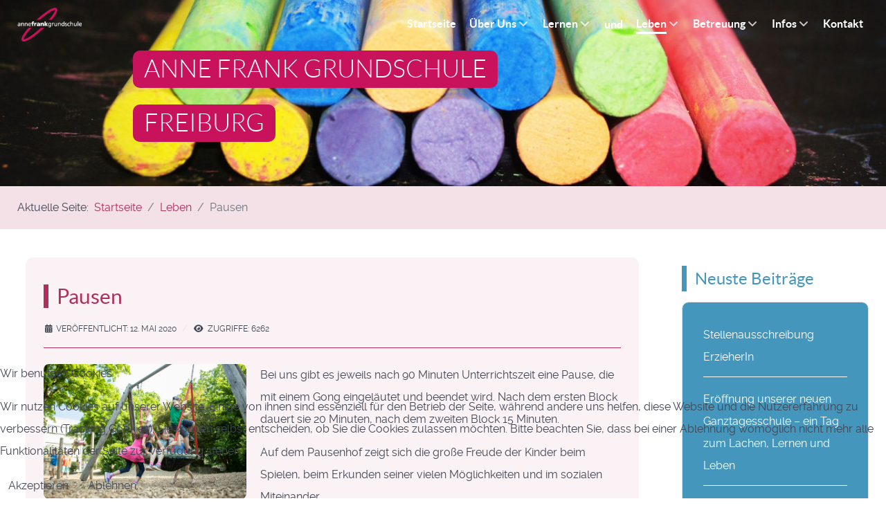

--- FILE ---
content_type: text/css
request_url: https://annefrankgrundschule.de/templates/anne_25/custom/css-compiled/custom_14.css
body_size: 3652
content:
/* GANTRY5 DEVELOPMENT MODE ENABLED.
 *
 * WARNING: This file is automatically generated by Gantry5. Any modifications to this file will be lost!
 *
 * For more information on modifying CSS, please read:
 *
 * http://docs.gantry.org/gantry5/configure/styles
 * http://docs.gantry.org/gantry5/tutorials/adding-a-custom-style-sheet
 */

@charset "UTF-8";
iframe #embed-header {
  background-color: #fff !important;
}
/***********anne frank grundschule*********/
.g-container {
  width: 80%;
}
@media only all and (max-width: 1550px) {
  .g-container {
    width: 90%;
  }
}
@media only all and (max-width: 1364px) {
  .g-container {
    width: 100%;
  }
}
.wf_file {
  padding: 11px 13px;
  border: 1px solid;
  border-radius: 500px;
  margin-top: 17px;
  display: inline-block;
}
.wf_file_text {
  border: none !important;
}
.wf_file:hover {
  background-color: #ae2f5c;
  color: #fff;
  border-color: #ae2f5c;
}
/***mitgliedsantrag-foerderverein***/
.mitgliedsantrag-foerderverein #g-mainbar h1 {
  color: #AE2F5C;
}
.mitgliedsantrag-foerderverein #g-mainbar .g-block > .g-content {
  width: 800px;
  max-width: 100%;
  margin: auto;
}
.mitgliedsantrag-foerderverein #g-mainbar .visCSSlabel {
  color: #AE2F5C;
  font-weight: bold;
  width: 100%;
}
.mitgliedsantrag-foerderverein #g-mainbar .field10, .mitgliedsantrag-foerderverein #g-mainbar .field11 {
  text-align: center;
  margin-bottom: 30px;
}
.mitgliedsantrag-foerderverein #g-mainbar .visBtnCon .btn {
  float: none !important;
}
/****mitgliedsantrag-foerderverein ende**/
.gt_switcher_wrapper {
  position: absolute !important;
  bottom: 20px !important;
  right: 8%;
  left: auto !important;
}
.gtranslate_wrapper .gt_selected a, .gtranslate_wrapper .gt_option a {
  color: #666 !important;
}
/***videos gts***/
.videosBoxText {
  margin-bottom: 60px;
}
.videosBoxText h2 {
  color: #AE2F5C;
  font-size: 3rem;
  font-weight: bold;
  margin-bottom: 0;
}
.videosBoxText h3 {
  color: #AE2F5C;
  margin-top: -20px;
}
.videosBoxText p {
  font-weight: bold;
}
.videosGTS {
  padding: 0;
  padding-top: 20px;
}
.videosGTS .videosGTSbox {
  background-color: #e9c6d4;
  text-align: center;
  padding-bottom: 10px;
  border-radius: 7px;
  margin-bottom: 55px;
}
.videosGTS .videosGTSbox p {
  margin: 0 12px;
}
.videosGTS .videosGTSbox:hover {
  cursor: pointer;
}
.videosGTS .videosGTSzahl {
  background: #ae2f5c;
  width: 35px;
  height: 35px;
  margin: auto;
  border-radius: 35px;
  margin-top: -17.5px;
  text-align: center;
  transform: translate(0%, -50%);
}
.videosGTS .videosGTSzahl p {
  margin: 0;
  color: #fff;
}
/***videos gts ende****/
/*
Gelb: #f9cf45
Grün: #20af87
*/
#g-expanded .zitat hr {
  border-color: rgba(174, 47, 92, 0.42);
}
#g-expanded .zitat p {
  font-size: 1.9rem;
  color: #AE2F5C;
}
/**** Beitrags erweiterungs css****/
.zitat-box-beitrag {
  background-color: #AE2F5C;
  color: #fff;
  padding: 20px;
  font-size: 2.2rem;
  text-align: center;
  border-radius: 20px;
  font-style: italic;
  margin: 3.5rem 0;
  line-height: 1.6;
}
/***********************
Navigation
***********************/
#g-offcanvas #g-mobilemenu-container ul > li:not(.g-menu-item-type-particle):not(.g-menu-item-type-module).active > .g-menu-item-container {
  color: #fff !important;
}
#g-offcanvas #g-mobilemenu-container ul > li:not(.g-menu-item-type-particle):not(.g-menu-item-type-module):hover > .g-menu-item-container {
  color: #fff !important;
}
#g-offcanvas #g-mobilemenu-container .g-toplevel li.g-parent .g-menu-parent-indicator:after {
  line-height: 3.9;
  float: right;
}
#g-offcanvas .g-menu-parent-indicator {
  background-color: transparent !important;
  height: 100%;
  width: 100%;
  margin: 0 !important;
  padding: 0 10px !important;
  top: 0 !important;
  right: 0 !important;
  border: none !important;
  border-radius: 0 !important;
}
#g-navigation {
  position: fixed;
  top: 0;
  width: 100%;
  background-color: transparent;
}
@media (max-width: 767px) {
  #g-navigation {
    position: relative;
  }
}
#g-navigation .g-container {
  width: 100%;
}
#g-navigation #menu {
  text-align: right;
  flex: 0 90%;
}
#g-navigation #menu .g-content {
  margin: 0 0.625rem 0 0;
  padding: 0 0.938rem 0 0;
}
#g-navigation #menu .g-content .g-toplevel > li.active > .g-menu-item-container > .g-menu-item-content {
  box-shadow: none;
  border-bottom: 3px solid #fff;
}
#g-navigation #menu .g-content .g-toplevel li .g-menu-item-content {
  border-bottom: 3px solid transparent;
}
#g-navigation #menu .g-content .g-dropdown:before {
  border-top: none;
}
#g-navigation #menu .g-content .g-dropdown {
  background: #AE2F5C;
  border: none;
  margin-top: 0px;
  margin-left: 4px;
}
#g-navigation #menu .g-content .g-dropdown li {
  margin: 0;
  padding: 0;
  border: none;
}
#g-navigation #menu .g-content .g-dropdown li a {
  padding: 7px 13px;
  color: #fff !important;
}
@media (min-height: 684px) {
  #g-navigation #menu .g-content .g-dropdown li a {
    padding: 13px 13px;
  }
}
#g-navigation #menu .g-content .g-dropdown li a:hover {
  background-color: #6E1E3A !important;
  color: #fff !important;
}
#g-navigation #menu .g-content .g-dropdown li.active a {
  background-color: #6E1E3A;
  color: #fff !important;
}
#g-navigation #menu .g-content .g-dropdown li.active li a {
  background-color: #AE2F5C;
}
#g-navigation #menu .g-content .g-dropdown li.active li a:hover {
  background-color: #6E1E3A !important;
}
#g-navigation #menu .g-content .g-dropdown li.active li.active a {
  background-color: #6E1E3A;
}
#g-navigation #menu .g-content .g-dropdown .g-sublevel li:nth-child(2) a {
  border-top-right-radius: 0.25rem;
  border-top-left-radius: 0.25rem;
}
#g-navigation #menu .g-content .g-dropdown .g-sublevel li:nth-child(2) a:hover {
  border-top-right-radius: 0.25rem;
  border-top-left-radius: 0.25rem;
}
#g-navigation #menu .g-content .g-dropdown .g-sublevel li:last-child a {
  border-bottom-right-radius: 0.25rem;
  border-bottom-left-radius: 0.25rem;
}
#g-navigation #menu .g-content .g-dropdown .g-sublevel li:last-child a:hover {
  border-bottom-right-radius: 0.25rem;
  border-bottom-left-radius: 0.25rem;
}
#g-navigation #menu .g-content .g-dropdown .g-sublevel .g-sublevel li a {
  border-bottom-left-radius: 0 !important;
  border-bottom-right-radius: 0 !important;
}
#g-navigation #menu .g-content .g-dropdown .g-sublevel .g-sublevel li:nth-child(2) a {
  border-top-right-radius: 0.25rem !important;
  border-top-left-radius: 0.25rem !important;
}
#g-navigation #menu .g-content .g-dropdown .g-sublevel .g-sublevel li:nth-child(2) a:hover {
  border-top-right-radius: 0.25rem !important;
  border-top-left-radius: 0.25rem !important;
}
#g-navigation #menu .g-content .g-dropdown .g-sublevel .g-sublevel li:last-child a {
  border-bottom-right-radius: 0.25rem !important;
  border-bottom-left-radius: 0.25rem !important;
  border-bottom: none !important;
}
#g-navigation #menu .g-content .g-dropdown .g-sublevel .g-sublevel li:last-child a:hover {
  border-bottom-right-radius: 0.25rem !important;
  border-bottom-left-radius: 0.25rem !important;
}
#g-navigation #menu .g-content .g-dropdown li:not(:last-child) a {
  border-bottom: 0.5px solid #fff;
}
#g-navigation #menu .g-content a {
  padding: 24.5px 0;
}
#g-navigation #logo-dunkel {
  display: none;
}
@media (max-width: 767px) {
  #g-navigation #logo-dunkel {
    display: block;
    text-align: center;
  }
}
@media (max-width: 767px) {
  #g-navigation #logo-hell {
    display: none;
  }
}
#g-navigation #logo-dunkel .g-content, #g-navigation #logo-hell .g-content {
  margin: 6.5px 0.625rem;
  padding: 0 0 0 0.938rem;
}
#g-navigation #logo-dunkel img, #g-navigation #logo-hell img {
  height: 58px;
  object-fit: contain;
}
.navigation-small {
  background-color: #fff !important;
  box-shadow: 1px 1px 4px 0 rgba(0, 0, 0, 0.1);
}
.navigation-small #menu .g-toplevel > li.active > .g-menu-item-container > .g-menu-item-content {
  border-color: #AE2F5C !important;
}
.navigation-small #menu .g-dropdown a {
  color: #fff !important;
}
.navigation-small #menu a {
  color: #848484 !important;
}
.navigation-small #menu p {
  color: #AE2F5C !important;
}
.navigation-small #logo-hell {
  display: none;
}
.navigation-small #logo-dunkel {
  display: block !important;
}
/***********************
Ende Navigation
***********************/
/***********************
Header
***********************/
#g-header {
  padding: 0;
}
@media (max-width: 767px) {
  #g-header {
    display: none;
  }
}
#g-header .g-container {
  width: 100%;
}
#g-header .g-content {
  margin: 0;
  padding: 0;
}
#g-header #header-bild h1 {
  text-transform: uppercase;
  font-weight: 100;
  background-color: #c8125b;
  display: table;
  padding: 13px 16px;
  border-radius: 10px;
  line-height: 0.8;
}
@media (max-width: 862px) {
  #g-header #header-bild h1 {
    display: none;
  }
}
#g-header #header-bild .carousel-control-prev, #g-header #header-bild .carousel-control-next {
  width: 5%;
}
/***********************
Ende Header
***********************/
/***********************
Intro
***********************/
#g-intro {
  padding: 0;
  background: #f4e1e7;
}
#g-intro #navigationspfad .g-content {
  margin-top: 0;
  margin-bottom: 0;
}
#g-intro #navigationspfad .breadcrumb {
  padding: 0 !important;
  margin: 0;
  background: #f4e1e7;
}
#g-intro #navigationspfad .breadcrumb li .divider {
  padding: 7.5px 5px;
  font-size: 12px;
}
/***********************
Ende Intro
***********************/
/***********************
Features
***********************/
#g-features {
  border-bottom: 5px solid #AE2F5C;
  padding: 0;
}
#g-features #start-strips img {
  clip-path: circle(163% at 36% -93%);
}
#g-features #start-strips .sprocket-strips-s-item {
  background-color: rgba(174, 47, 92, 0.15);
  padding-bottom: 56px;
  box-shadow: 1px 1px 4px 0 rgba(0, 0, 0, 0.1);
  border-radius: 10px;
}
#g-features #start-strips .sprocket-strips-s-item img {
  border-radius: 10px;
}
#g-features #start-strips .sprocket-strips-s-item .sprocket-strips-s-title {
  margin: 0 10px;
}
#g-features #start-strips .sprocket-strips-s-item .sprocket-strips-s-text {
  margin: 0 10px;
  display: block;
}
#g-features #start-strips .sprocket-strips-s-item .sprocket-strips-s-content .readon {
  float: right;
  margin-top: 0;
  margin-right: 10px;
  border: 1px solid;
  border-radius: 50%;
  padding: 4px 8px;
}
#g-features #start-strips .sprocket-strips-s-item .sprocket-strips-s-content .readon:hover {
  background-color: #AE2F5C;
  color: #fff;
  border-color: #AE2F5C;
}
/***********************
Ende Features
***********************/
/***********************
Container Main
***********************/
.termine-infos #g-mainbar h3 {
  margin: 0;
  font-weight: bold;
  line-height: 1;
  font-size: 1.6rem;
  color: #AE2F5C;
  margin-top: 1rem;
}
.termine-infos #g-mainbar h4 {
  margin: 0;
  font-size: 1.2rem;
}
#g-container-main #g-sidebar {
  padding: 1rem 0;
}
#g-container-main #g-mainbar {
  padding: 1rem 0;
}
#g-container-main #g-mainbar img {
  border-radius: 8px;
}
#g-container-main #g-mainbar .swr2Audio {
  width: 100%;
}
#g-container-main #g-mainbar .swr2Audio::-webkit-media-controls-play-button, #g-container-main #g-mainbar .swr2Audio::-webkit-media-controls-panel {
  background-color: #daafc1;
}
#g-container-main #g-mainbar .com-content-article h1 {
  color: #ae2f5c;
}
#g-container-main #g-mainbar .com-content-article .MsoCommentText span {
  color: #424753 !important;
}
#g-container-main #g-mainbar .com-content-article a span, #g-container-main #g-mainbar .com-content-article .MsoHyperlink span {
  color: #ae2f5c !important;
}
#g-container-main #g-mainbar .pagination__wrapper ul {
  border-top: 2px solid #ae2f5c;
  padding-top: 15px;
  float: left;
}
#g-container-main #g-mainbar .pagination__wrapper ul li span, #g-container-main #g-mainbar .pagination__wrapper ul li a {
  border: none;
}
#g-container-main #g-mainbar .pagination__wrapper ul li a:hover {
  background-color: #AE2F5C;
  color: #fff;
}
#g-container-main #g-mainbar .pagination__wrapper ul li:first-child span, #g-container-main #g-mainbar .pagination__wrapper ul li:first-child a, #g-container-main #g-mainbar .pagination__wrapper ul li:last-child span, #g-container-main #g-mainbar .pagination__wrapper ul li:last-child a {
  border-radius: 0;
}
#g-container-main #g-mainbar .pagination__wrapper .page-item.active .page-link {
  background-color: #ae2f5c;
  color: #fff;
}
#g-container-main #g-mainbar .pagination__wrapper .page-link {
  color: #ae2f5c;
}
#g-container-main #g-mainbar .blog-item {
  background-color: rgba(174, 47, 92, 0.06);
  padding: 26px;
  margin-bottom: 15px;
  border-radius: 10px;
}
#g-container-main #g-mainbar .blog-item .pull-left, #g-container-main #g-mainbar .blog-item .pull-right {
  max-width: 40%;
}
#g-container-main #g-mainbar .blog-item h2 {
  margin: 0;
}
#g-container-main #g-mainbar .blog-item h2 a {
  border-left: 7px solid;
  padding-left: 12px;
  line-height: 37px;
}
#g-container-main #g-mainbar .blog-item .article-info {
  margin-bottom: 23px;
  border-bottom: 1px solid #AE2F5C;
  padding-bottom: 12px;
}
#g-container-main #g-mainbar .blog-item .article-info dd {
  font-size: 12px;
}
#g-container-main #g-mainbar .btn {
  float: right;
  padding: 11px 13px !important;
  background: inherit !important;
  border: 1px solid #AE2F5C !important;
  color: #AE2F5C !important;
}
#g-container-main #g-mainbar .btn:hover {
  background-color: #AE2F5C !important;
  color: #fff !important;
  border-color: #AE2F5C;
}
#g-container-main #menu-portfolio {
  background-color: rgba(0, 122, 5, 0.64);
}
#g-container-main #menu-portfolio h1 {
  background-color: #fff;
  color: rgba(0, 122, 5, 0.64);
  font-size: 21px;
  padding: 2px 11px;
}
#g-container-main #menu-portfolio ul {
  border: none;
  width: 100%;
  padding: 0;
  margin: 0;
}
#g-container-main #menu-portfolio ul li {
  margin: 0 10px;
  padding: 0;
  border: none;
  width: calc(33% - 20px);
  display: inline-grid;
}
#g-container-main #menu-portfolio .nav.menu {
  /*
			li{
				a{
				color: #fff;
				line-height: 22px;
				}
				a:before{
					content: "\f105";
					font-family: FontAwesome;
					margin-right: 8px;
				}
				a:hover{

				}
			}*/
}
#g-container-main #menu-portfolio .nav.menu a {
  display: block;
  color: #fff;
  margin-top: 7px;
  border-bottom: 1px solid;
  line-height: 19px;
  padding-top: 7px;
  padding-bottom: 7px;
}
#g-container-main #menu-portfolio .nav.menu a:before {
  content: "";
  font-family: FontAwesome;
  margin-right: 8px;
}
#g-container-main #menu-portfolio .nav.menu a:hover {
  background-color: #fff;
  color: rgba(0, 122, 5, 0.64);
  padding-left: 6px;
  border-bottom: 1px solid #fff;
}
#g-container-main #menu-portfolio .nav.menu .nav-child a {
  margin-left: 30px;
  width: calc(100% - 30px);
}
#g-container-main #menu-portfolio .nav.menu .nav-child .nav-child a {
  margin-left: 50px;
  width: calc(100% - 50px);
}
#g-container-main #tabs-startseite h3 {
  color: #4596bd;
  margin-bottom: 15px;
  border-left: 7px solid;
  padding-left: 12px;
  line-height: 37px;
}
#g-container-main #tabs-startseite .platform-content:first-child {
  padding-bottom: 0;
  margin-bottom: 0;
}
#g-container-main #tabs-startseite .platform-content:last-child {
  padding-top: 0;
  margin-top: 0;
}
#g-container-main #tabs-startseite .mod-articleslatest {
  background-color: #4596bd;
  border-radius: 10px;
  margin-left: 0;
  padding: 0.938rem 1.876rem;
  margin-top: 0;
}
#g-container-main #tabs-startseite .mod-articleslatest li {
  padding-bottom: 0 !important;
  margin-bottom: 0 !important;
  border-bottom: 1px solid #fff;
}
#g-container-main #tabs-startseite .mod-articleslatest li:last-child {
  border-bottom: none;
}
#g-container-main #tabs-startseite .mod-articleslatest a {
  color: #fff;
  display: list-item;
  padding: 12px 0;
}
#g-container-main #tabs-startseite .mod-articleslatest a:hover {
  background-color: #fff;
  color: #4596bd !important;
  padding-left: 10px !important;
  text-decoration: none;
}
#g-container-main #tabs-startseite-2 .start-button {
  color: #fff;
  border: 1px solid;
  border-radius: 20px;
  padding: 6px 10px;
}
#g-container-main #tabs-startseite-2 .termine-startseite {
  padding: 2rem;
  background-color: #8bbc00;
  border-radius: 10px;
  text-align: center;
}
#g-container-main #tabs-startseite-2 .termine-startseite a {
  color: #fff;
  font-weight: bold;
}
#g-container-main #tabs-startseite-2 h3 {
  color: #8bbc00;
  margin-bottom: 15px;
  border-left: 7px solid;
  padding-left: 12px;
  line-height: 37px;
}
#g-container-main #tabs-startseite-2 .sprocket-tabs-nav {
  background: none;
  border-bottom: none;
  padding: 0 !important;
}
#g-container-main #tabs-startseite-2 .sprocket-tabs-nav li:nth-child(1) .sprocket-tabs-inner {
  border-top-left-radius: 38px !important;
  border-bottom-left-radius: 38px !important;
}
#g-container-main #tabs-startseite-2 .sprocket-tabs-nav li:nth-child(2) .sprocket-tabs-inner {
  border-top-right-radius: 38px !important;
  border-bottom-right-radius: 38px !important;
}
#g-container-main #tabs-startseite-2 .sprocket-tabs-nav li {
  width: 50%;
  text-align: center;
}
#g-container-main #tabs-startseite-2 .sprocket-tabs-nav li .sprocket-tabs-inner {
  border-radius: 0;
  border-color: #8bbc00;
  color: #8bbc00;
}
#g-container-main #tabs-startseite-2 .sprocket-tabs-nav li.active .sprocket-tabs-inner {
  border-radius: 0;
  border-color: #8bbc00;
  color: #fff;
  background-color: #8bbc00;
}
#g-container-main #tabs-startseite-2 .sprocket-tabs-panels {
  background-color: #8bbc00;
  padding: 10px 1.876rem;
  margin-top: 15px;
  padding-bottom: 23px;
  border-radius: 10px;
}
#g-container-main #tabs-startseite-2 .sprocket-tabs-panels h1, #g-container-main #tabs-startseite-2 .sprocket-tabs-panels h2, #g-container-main #tabs-startseite-2 .sprocket-tabs-panels h3, #g-container-main #tabs-startseite-2 .sprocket-tabs-panels h4, #g-container-main #tabs-startseite-2 .sprocket-tabs-panels h5, #g-container-main #tabs-startseite-2 .sprocket-tabs-panels h6 {
  color: #fff;
  margin: 0;
  line-height: 1.2;
  margin-top: 23px;
  font-weight: 400;
}
#g-container-main #tabs-startseite-2 .sprocket-tabs-panels h1 {
  font-size: 1rem;
}
#g-container-main #tabs-startseite-2 .sprocket-tabs-panels h4 {
  font-size: 1.15rem;
}
#g-container-main #tabs-startseite-2 .sprocket-tabs-panels p {
  color: #fff;
  margin: 0;
  line-height: 20px;
}
#g-container-main #tabs-startseite-3 .ferien-startseite {
  padding: 2rem;
  background-color: #ea8f00;
  border-radius: 10px;
  text-align: center;
}
#g-container-main #tabs-startseite-3 .ferien-startseite a {
  color: #fff;
  font-weight: bold;
}
#g-container-main #tabs-startseite-3 h3 {
  color: #ea8f00;
  margin-bottom: 15px;
  border-left: 7px solid;
  padding-left: 12px;
  line-height: 37px;
}
#g-container-main #tabs-startseite-3 .sprocket-tabs-nav {
  background: none;
  border-bottom: none;
  padding: 0 !important;
}
#g-container-main #tabs-startseite-3 .sprocket-tabs-nav li:nth-child(1) .sprocket-tabs-inner {
  border-top-left-radius: 38px !important;
  border-bottom-left-radius: 38px !important;
}
#g-container-main #tabs-startseite-3 .sprocket-tabs-nav li:nth-child(2) .sprocket-tabs-inner {
  border-top-right-radius: 38px !important;
  border-bottom-right-radius: 38px !important;
}
#g-container-main #tabs-startseite-3 .sprocket-tabs-nav li {
  width: 50%;
  text-align: center;
}
#g-container-main #tabs-startseite-3 .sprocket-tabs-nav li .sprocket-tabs-inner {
  border-radius: 0;
  border-color: #ea8f00;
  color: #ea8f00;
}
#g-container-main #tabs-startseite-3 .sprocket-tabs-nav li.active .sprocket-tabs-inner {
  border-radius: 0;
  border-color: #ea8f00;
  color: #fff;
  background-color: #ea8f00;
}
#g-container-main #tabs-startseite-3 .sprocket-tabs-panels {
  background-color: #ea8f00;
  padding: 30px 1.876rem;
  margin-top: 15px;
  padding-bottom: 23px;
  border-radius: 10px;
}
#g-container-main #tabs-startseite-3 .sprocket-tabs-panels .moduletable .add-on {
  color: #ea8f00;
  border-radius: 0;
}
#g-container-main #tabs-startseite-3 .sprocket-tabs-panels .moduletable #login-form .control-group .input-prepend .add-on [class^="icon-"], #g-container-main #tabs-startseite-3 .sprocket-tabs-panels .moduletable #login-form .control-group .input-prepend .add-on [class*=" icon-"] {
  background: #fff;
  border-radius: 0;
}
#g-container-main #tabs-startseite-3 .sprocket-tabs-panels .moduletable .input-prepend input {
  border-radius: 0;
  border: none;
}
#g-container-main #tabs-startseite-3 .sprocket-tabs-panels .moduletable .btn-primary {
  background: #fff;
  color: #ea8f00;
  border-radius: 0;
  padding: 10px 10px;
}
#g-container-main #tabs-startseite-3 .sprocket-tabs-panels .moduletable .unstyled {
  border: none;
  padding: 0;
}
#g-container-main #tabs-startseite-3 .sprocket-tabs-panels .moduletable .unstyled li {
  border: none;
  margin-bottom: 0;
  padding-bottom: 0;
}
#g-container-main #tabs-startseite-3 .sprocket-tabs-panels .moduletable .form-inline .checkbox input[type="checkbox"] {
  margin-top: 10px;
  margin-right: 7px;
}
#g-container-main #tabs-startseite-3 .sprocket-tabs-panels .moduletable .form-inline label {
  color: #fff;
}
#g-container-main #tabs-startseite-3 .sprocket-tabs-panels .moduletable .icon-arrow-right:before {
  font-size: 11px;
}
#g-container-main #tabs-startseite-3 .sprocket-tabs-panels a {
  color: #fff;
}
#g-container-main #tabs-startseite-3 .sprocket-tabs-panels a:hover {
  color: #fff;
  text-decoration: underline;
}
#g-container-main #tabs-startseite-3 .sprocket-tabs-panels p {
  color: #fff;
  margin: 0;
}
#g-container-main #tabs-startseite-4 .start-button {
  color: #fff;
  border: 1px solid;
  border-radius: 20px;
  padding: 6px 10px;
}
#g-container-main #tabs-startseite-4 .podcasts-startseite {
  padding: 2rem;
  background-color: #AE2F5C;
  border-radius: 10px;
  text-align: center;
}
#g-container-main #tabs-startseite-4 .podcasts-startseite a {
  color: #fff;
  font-weight: bold;
}
#g-container-main #tabs-startseite-4 h3 {
  color: #AE2F5C;
  margin-bottom: 15px;
  border-left: 7px solid;
  padding-left: 12px;
  line-height: 37px;
}
#g-container-main #tabs-startseite-4 .sprocket-tabs-nav {
  background: none;
  border-bottom: none;
  padding: 0 !important;
}
#g-container-main #tabs-startseite-4 .sprocket-tabs-nav li:nth-child(1) .sprocket-tabs-inner {
  border-top-left-radius: 38px !important;
  border-bottom-left-radius: 38px !important;
}
#g-container-main #tabs-startseite-4 .sprocket-tabs-nav li:nth-child(2) .sprocket-tabs-inner {
  border-top-right-radius: 38px !important;
  border-bottom-right-radius: 38px !important;
}
#g-container-main #tabs-startseite-4 .sprocket-tabs-nav li {
  width: 50%;
  text-align: center;
}
#g-container-main #tabs-startseite-4 .sprocket-tabs-nav li .sprocket-tabs-inner {
  border-radius: 0;
  border-color: #8bbc00;
  color: #8bbc00;
}
#g-container-main #tabs-startseite-4 .sprocket-tabs-nav li.active .sprocket-tabs-inner {
  border-radius: 0;
  border-color: #8bbc00;
  color: #fff;
  background-color: #8bbc00;
}
#g-container-main #tabs-startseite-4 .sprocket-tabs-panels {
  background-color: #8bbc00;
  padding: 10px 1.876rem;
  margin-top: 15px;
  padding-bottom: 23px;
  border-radius: 10px;
}
#g-container-main #tabs-startseite-4 .sprocket-tabs-panels h1, #g-container-main #tabs-startseite-4 .sprocket-tabs-panels h2, #g-container-main #tabs-startseite-4 .sprocket-tabs-panels h3, #g-container-main #tabs-startseite-4 .sprocket-tabs-panels h4, #g-container-main #tabs-startseite-4 .sprocket-tabs-panels h5, #g-container-main #tabs-startseite-4 .sprocket-tabs-panels h6 {
  color: #fff;
  margin: 0;
  line-height: 1.2;
  margin-top: 23px;
  font-weight: 400;
}
#g-container-main #tabs-startseite-4 .sprocket-tabs-panels h1 {
  font-size: 1rem;
}
#g-container-main #tabs-startseite-4 .sprocket-tabs-panels h4 {
  font-size: 1.15rem;
}
#g-container-main #tabs-startseite-4 .sprocket-tabs-panels p {
  color: #fff;
  margin: 0;
  line-height: 20px;
}
/***********************
Ende Container Main
***********************/
/***********************

***********************/
/***********************

***********************/
/***********************

***********************/
/***********************

***********************/
/***********************
Footer
***********************/
#g-footer {
  background-color: #AE2F5C;
}
#g-footer #scimmia {
  color: #fff;
}
#g-footer #scimmia:hover {
  text-decoration: underline;
}
#g-footer #logo-scimmia {
  text-align: center;
}
@media (max-width: 767px) {
  #g-footer #logo-scimmia img {
    max-width: 200px;
  }
}
/***********************
Ende Footer
***********************/
/*# sourceMappingURL=custom_14.css.map */

--- FILE ---
content_type: application/javascript
request_url: https://annefrankgrundschule.de/templates/anne_25/custom/js/menu.js
body_size: 144
content:
// JavaScript Document

//g-navigation
	function isScrollingMargin(){
		var doc = document.documentElement;
		var top = (window.pageYOffset || doc.scrollTop) - (doc.clientTop || 0);
		if(top >100){
			if(document.getElementById("g-navigation").className.search("navigation-small")==-1){
				document.getElementById("g-navigation").className += "navigation-small";
			}
		} else {
			if(document.getElementById("g-navigation").className.search("navigation-small")!=-1)
				document.getElementById("g-navigation").classList.remove("navigation-small");
		}
	}




